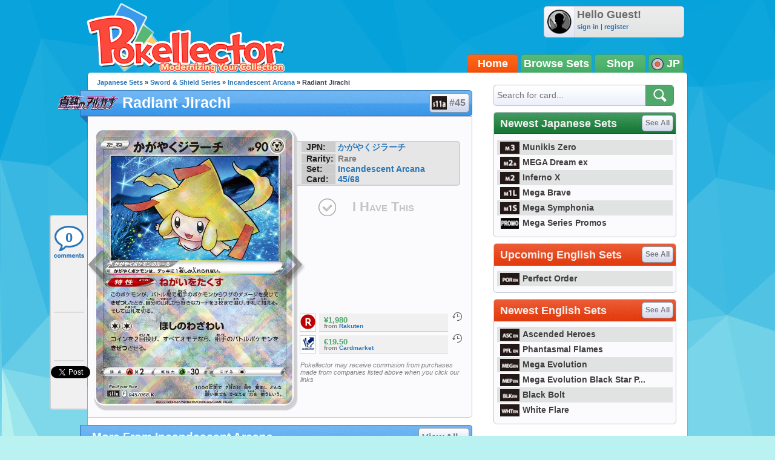

--- FILE ---
content_type: text/html; charset=UTF-8
request_url: https://jp.pokellector.com/Incandescent-Arcana-Expansion/Radiant-Jirachi-Card-45
body_size: 29660
content:
<!doctype html>
<html>
<head prefix="og: http://ogp.me/ns# fb: http://ogp.me/ns/fb# pokellector: http://ogp.me/ns/fb/pokellector#">
<meta charset="utf-8">
<title>Radiant Jirachi - Incandescent Arcana #45 Pokemon Card</title>
<meta name="description" content="Pok&eacute;mon card #45 from Incandescent Arcana scan and price information">
<meta name="keywords" content="pokemon card, Radiant Jirachi, Incandescent Arcana, S11A">
<!-- Network N JS -->
<link rel="preconnect" href="https://tags.bkrtx.com/">
<link rel="preconnect" href="https://securepubads.g.doubleclick.net/" crossorigin>
<link rel="preconnect" href="https://cdn.consentmanager.mgr.consensu.org/" crossorigin>

<script async language="javascript" src="/js/general.js?1695483540"></script>
<script async src="//connect.facebook.net/en_US/all.js"></script>
<script async language="javascript" src="/js/FBConnect.js?1695483540"></script>
<script async language="javascript" src="/js/ajaxConnection.js?1695483540"></script>
<script async language="javascript" src="/js/CheckManager.js?1695483540"></script>
<script type="text/javascript" src="/js/lazysizes.min.js" async></script>
<link rel="stylesheet" type="text/css" href="/css/main.css?1695483540">
<link rel="stylesheet" type="text/css" href="/css/siteoverlay.css?1695483540">
<link rel="search" type="application/opensearchdescription+xml" href="/api/opensearch.xml" title="Pok&eacute;llector">
<link rel="shortcut icon" href="/favicon.ico" />
<link rel="icon" type="image/ico" href="/favicon.ico">
<meta http-equiv="Content-Type" content="text/html;charset=UTF-8">
<meta property="fb:admins" content="528253679"/>
<meta property="og:site_name" content="Pok&eacute;llector" />
<meta property="fb:app_id" content="370122829736667" />

<!-- Begin ComScore Tag -->
<script>
!function(o,n){if(o._localCS={consent:null,loaded:!1,tx:null},o._comscore=o._comscore||[],o.__cmp){
o.__cmp("getVendorConsents",[77],function(o,c){function e(o){return"object"==typeof o}c&&(_localCS.consent=e(o)
&&e(o.vendorConsents)&&o.vendorConsents[77],_localCS.consent=_localCS.consent?"1":"0",t())}),function c(){
o.__cmp("ping",null,function(o){if(!1===o.cmpLoaded){if(null===_localCS.tx)return void(_localCS.tx=setTimeout(c,3e3));
t()}o.cmpLoaded&&(clearTimeout(_localCS.tx),t())})}()}function t(){var o,c,e;_localCS.loaded||
(_comscore.push({c1:"2",c2:"25110922",cs_ucfr:_localCS.consent}),c=(o=n).createElement("script"),
e=o.getElementsByTagName("script")[0],c.async=!0,c.src=("https:"==o.location.protocol?"https://sb":"http://b")
+".scorecardresearch.com/beacon.js",e.parentNode.insertBefore(c,e),_localCS.loaded=!0)}o.__cmp||t()}(window,document);
</script>
<noscript><img src="https://sb.scorecardresearch.com/p?c1=2&c2=25110922&cv=2.0&cj=1" /></noscript>
<!-- End ComScore Tag -->

<script async src="https://kumo.network-n.com/dist/app.js"site="pokellector"></script>
<style type="text/css">
#nn_skinr,
#nn_skinl {
    position: absolute;
    top: 140px;
    left: 50%;
    margin-left: -830px;
    z-index: 0;
}
#nn_skinr {margin-left: 530px;}
#celtra-reveal-wrapper {left: 0 !important;}
</style>
<link rel="canonical" href="http://jp.pokellector.com/Incandescent-Arcana-Expansion/Radiant-Jirachi-Card-45">
<!-- facebook -->
<meta property="og:url"         content="http://jp.pokellector.com/Incandescent-Arcana-Expansion/Radiant-Jirachi-Card-45"> 
<meta property="og:title"       content="Radiant Jirachi - Incandescent Arcana #45">
<meta property="og:description" content="Check prices and keep track of Radiant Jirachi in your collection!">
<meta property="og:image"       content="https://den-cards.pokellector.com/352/Radiant-Jirachi.S11A.45.44469.png">
<meta property="og:type"       content="pokellector:pokemon_card">
<meta property="pokellector:set"      content="http://jp.pokellector.com/Incandescent-Arcana-Expansion/">
<!-- gpplus -->
<meta itemprop="name" content="Radiant Jirachi - Incandescent Arcana #45">
<meta itemprop="description" content="Pok&eacute;mon Card Scan and Prices">
<meta itemprop="image" content="https://den-cards.pokellector.com/352/Radiant-Jirachi.S11A.45.44469.png">
<!-- card id #44469 -->

<script language="javascript" src="/js/Chart.min.js"></script>
<style type="text/css">
#social-bar{ position:fixed; margin:0 0 0 -63px; /*top:275px;*/ top:355px; width:60px; min-height:300px; z-index:1; background:#F0F0F0; border:2px solid #D1D1D2; border-right:none; border-radius:5px; border-top-right-radius:0; border-bottom-right-radius:0; }
#social-bar>*{ min-width:50px; min-height:70px; margin:8px auto 0 auto; text-align:center; padding-bottom:2px; background:url(/images/sidebar-divider.png) bottom center no-repeat; }
#social-bar>*.comments{ width:56px; height:58px; background:url(/images/sidebar-comment-sprite.png) 0 6px no-repeat; display:block; color:#2A76B7; text-decoration:none; font-size:22px; font-weight:bold; line-height:55px; overflow:hidden; }
#social-bar>*.comments:hover{ background-position:0 -62px; color:#00b4ff; }
#social-bar>*:last-child{ padding-bottom:0; background:none; }
</style>
</head>

<body>
	<div id="siteContainer">
    	                    <div style="width:100%; text-align:center;">
                <div id="nn_lb1"></div>
                <div id="nn_mobile_lb1"></div>
            </div>
                <div id="siteHeader">
            <div class="userinfo">
            	<img class="avatar" src="https://www.pokellector.com/images/default-avatar.png">
                            	<div>
                	<div class="username">Hello Guest!</div>
                    <div class="options"><a href="/signin">sign in</a> | <a href="/register">register</a> </div>
                </div>
                            </div>
        	<a class="logo" href="/"></a>
        	<!--<div class="leader"></div>-->
            <div class="navigation">
            	            	<a href="/" class="active">Home</a><a href="/sets">Browse Sets</a><a href="https://pkmn.store/?utm_source=pokellector&utm_medium=topnav&utm_campaign=static" target="_blank">Shop</a>
                <div style="min-width:30px;">
                	<img src="/images/icon-flag-japan.png" style="vertical-align:middle;"> JP                    <span class="submenu">
                    	                    	<a href="http://www.pokellector.com/Incandescent-Arcana-Expansion/Radiant-Jirachi-Card-45"><img src="/images/icon-flag-usa.png" style="vertical-align:middle;" title="English Cards"> &nbsp;&nbsp;EN</a>                    </span>
                </div>
            </div>
        </div>
        <div id="siteBody">
        	<div id="columnLeft">
            	                
                <div id="social-bar">
                    <a href="#disqus_thread" data-disqus-identifier="S11A-Incandescent-Arcana-45-card44469" class="comments" onClick="smoothScrollTo('comments'); return false;">0</a>
                    <div class="facebook"><div class="fb-like" data-href="http://jp.pokellector.com/Incandescent-Arcana-Expansion/Radiant-Jirachi-Card-45" data-send="false" data-layout="box_count" data-width="50" data-show-faces="false" data-font="arial"></div></div>
                                        <div class="gplus"><div class="g-plusone" data-size="tall" data-href="http://jp.pokellector.com/Incandescent-Arcana-Expansion/Radiant-Jirachi-Card-45"></div></div>
                    <div class="twitter"><a href="https://twitter.com/share" class="twitter-share-button" data-count="vertical" data-url="http://jp.pokellector.com/Incandescent-Arcana-Expansion/Radiant-Jirachi-Card-45" data-text="[Pokemon Card] Radiant Jirachi - Incandescent Arcana #45" data-related="Pokellector" data-via="Pokellector">Tweet</a><script>!function(d,s,id){var js,fjs=d.getElementsByTagName(s)[0];if(!d.getElementById(id)){js=d.createElement(s);js.id=id;js.src="//platform.twitter.com/widgets.js";fjs.parentNode.insertBefore(js,fjs);}}(document,"script","twitter-wjs");</script></div>
                </div>
                
                <div class="breadcrumbs"><a href="http://jp.pokellector.com/sets">Japanese Sets</a> &raquo; <a href="/sets#SWSH">Sword & Shield Series</a> &raquo; <a href="/Incandescent-Arcana-Expansion/">Incandescent Arcana</a> &raquo; Radiant Jirachi</div>
            	<h1 class="icon set" style="font-size:25px;"><a href="/Incandescent-Arcana-Expansion/" class="logo"><img src="https://den-media.pokellector.com/logos/Incandescent-Arcana.logo.352.png"></a>Radiant Jirachi <a href="/Incandescent-Arcana-Expansion/#card44469" style="text-indent:27px;"><img src="https://den-media.pokellector.com/logos/Incandescent-Arcana.symbol.352.png">#45</a></h1>
                <div class="content cardinfo" style="overflow:visible; display:flex;">
                	<div class="card">
                    	<a href="/Incandescent-Arcana-Expansion/Scizor-Card-44" class="arrow prev" title="previous card"></a>                    	<img src="https://den-cards.pokellector.com/352/Radiant-Jirachi.S11A.45.44469.png" title="Radiant Jirachi - Incandescent Arcana #45">
                    	<a href="/Incandescent-Arcana-Expansion/Klink-Card-46" class="arrow next" title="next card"></a>                    </div>
                    <div class="cardright" style="display: flex; flex-direction: column; align-content: flex-start; align-items: stretch;">
                        <div class="infoblurb">
                            <div><strong>JPN:</strong> <a href="//jp.pokellector.com/search?criteria=かがやくジラーチ">かがやくジラーチ</a></div>                            <div><strong>Rarity:</strong> Rare</div>
                            <div><strong>Set:</strong> <a href="/Incandescent-Arcana-Expansion/" >Incandescent Arcana</a></div>
                            <div><strong>Card:</strong> <a href="/Incandescent-Arcana-Expansion/#card45">45/68</a></div>                        </div>
                                                <button class="ihavethis" id="checkbox44469" data-cardid="44469" onClick="collectionManager.toggleCheckbox( this );" >I Have This</button>
                        <div style="/* position:absolute; *//* bottom:0; *//* margin: 1.5em 0; */flex-grow: 1;/* align-self: flex-end; */display: flex;flex-direction: column;justify-content: flex-end;">
                        <!--<h3>Average Prices</h3>-->
                                                <div class="priceblurb">
                        	<a href="https://hb.afl.rakuten.co.jp/hgc/g00sjbv5.kyf8v78c.g00sjbv5.kyf8w6bb/?pc=https%3A%2F%2Fitem.rakuten.co.jp%2Fauc-isauto%2Fpokeka-s11a-045%2F&m=http%3A%2F%2Fm.rakuten.co.jp%2Fauc-isauto%2Fi%2F10004314%2F&rafcid=wsc_i_is_1008837832460473283" target="_blank" rel="nofollow" class="logo"><img src="https://den-media.pokellector.com/logos/Rakuten.11.png"></a>
                            <div>
                            	                            	                            	<div class="price">¥1,980</div>
                                                                <cite>from <a href="https://hb.afl.rakuten.co.jp/hgc/g00sjbv5.kyf8v78c.g00sjbv5.kyf8w6bb/?pc=https%3A%2F%2Fitem.rakuten.co.jp%2Fauc-isauto%2Fpokeka-s11a-045%2F&m=http%3A%2F%2Fm.rakuten.co.jp%2Fauc-isauto%2Fi%2F10004314%2F&rafcid=wsc_i_is_1008837832460473283" target="_blank">Rakuten</a> </cite>
                            </div>
                            <span class="history" onClick="siteOverlay.show( '/ajax/views/card-price-history.php?history=44469.11' );" title="See price history on Rakuten">&nbsp;</span>
                            <div class="breaker"></div>
                        </div>
                                                <div class="priceblurb">
                        	<a href="https://www.cardmarket.com/en/Pokemon/Products/Singles/Incandescent-Arcana/Radiant-Jirachi-s11a045?referrer=MakazuCo&utm_source=pokellector&utm_medium=text&utm_campaign=card_prices" target="_blank" rel="nofollow" class="logo"><img src="https://den-media.pokellector.com/logos/CardMarket.13.png"></a>
                            <div>
                            	                            	                            	<div class="price">€19.50</div>
                                                                <cite>from <a href="https://www.cardmarket.com/en/Pokemon/Products/Singles/Incandescent-Arcana/Radiant-Jirachi-s11a045?referrer=MakazuCo&utm_source=pokellector&utm_medium=text&utm_campaign=card_prices" target="_blank">Cardmarket</a> </cite>
                            </div>
                            <span class="history" onClick="siteOverlay.show( '/ajax/views/card-price-history.php?history=44469.13' );" title="See price history on Cardmarket">&nbsp;</span>
                            <div class="breaker"></div>
                        </div>
                                                                        <cite style="font-size: .8em; font-weight:normal; margin:1em 0 0 .5em;">Pokellector may receive commision from purchases made from companies listed above when you click our links</cite>
                                                </div>
                    </div>
                </div>
                
                                
                                <h1>More From Incandescent Arcana <a href="/Incandescent-Arcana-Expansion/">View All &raquo;</a></h1>
                <div class="content cardlisting small">
                	                    											                    <div class="card ">
                    	<span class="checkbox" id="checkbox44465" title="Toggle Card in Collection" data-cardid="44465" onClick="collectionManager.toggleCheckbox( this );" ></span>
                    	<span class="zoom" title="quick view card" onClick="siteOverlay.show('/ajax/views/card-overlay?cardid=44465');"></span>
                    	<a href="/Incandescent-Arcana-Expansion/Meowstic-Card-42" name="card44465" title="Meowstic - Incandescent Arcana #42">
															<img class="card lazyload" data-src="https://den-cards.pokellector.com/352/Meowstic.S11A.42.44465.thumb.png">
													</a>
                        <div class="plaque">#42 - Meowstic</div>
                    </div>
                                                            											                    <div class="card ">
                    	<span class="checkbox" id="checkbox44574" title="Toggle Card in Collection" data-cardid="44574" onClick="collectionManager.toggleCheckbox( this );" ></span>
                    	<span class="zoom" title="quick view card" onClick="siteOverlay.show('/ajax/views/card-overlay?cardid=44574');"></span>
                    	<a href="/Incandescent-Arcana-Expansion/Tapu-Lele-Card-43" name="card44574" title="Tapu Lele - Incandescent Arcana #43">
															<img class="card lazyload" data-src="https://den-cards.pokellector.com/352/Tapu-Lele.S11A.43.44574.thumb.png">
													</a>
                        <div class="plaque">#43 - Tapu Lele</div>
                    </div>
                                                            											                    <div class="card ">
                    	<span class="checkbox" id="checkbox44575" title="Toggle Card in Collection" data-cardid="44575" onClick="collectionManager.toggleCheckbox( this );" ></span>
                    	<span class="zoom" title="quick view card" onClick="siteOverlay.show('/ajax/views/card-overlay?cardid=44575');"></span>
                    	<a href="/Incandescent-Arcana-Expansion/Scizor-Card-44" name="card44575" title="Scizor - Incandescent Arcana #44">
															<img class="card lazyload" data-src="https://den-cards.pokellector.com/352/Scizor.S11A.44.44575.thumb.png">
													</a>
                        <div class="plaque">#44 - Scizor</div>
                    </div>
                                                            											                    <div class="card ">
                    	<span class="checkbox" id="checkbox44466" title="Toggle Card in Collection" data-cardid="44466" onClick="collectionManager.toggleCheckbox( this );" ></span>
                    	<span class="zoom" title="quick view card" onClick="siteOverlay.show('/ajax/views/card-overlay?cardid=44466');"></span>
                    	<a href="/Incandescent-Arcana-Expansion/Klink-Card-46" name="card44466" title="Klink - Incandescent Arcana #46">
															<img class="card lazyload" data-src="https://den-cards.pokellector.com/352/Klink.S11A.46.44466.thumb.png">
													</a>
                        <div class="plaque">#46 - Klink</div>
                    </div>
                                                            											                    <div class="card ">
                    	<span class="checkbox" id="checkbox44467" title="Toggle Card in Collection" data-cardid="44467" onClick="collectionManager.toggleCheckbox( this );" ></span>
                    	<span class="zoom" title="quick view card" onClick="siteOverlay.show('/ajax/views/card-overlay?cardid=44467');"></span>
                    	<a href="/Incandescent-Arcana-Expansion/Klang-Card-47" name="card44467" title="Klang - Incandescent Arcana #47">
															<img class="card lazyload" data-src="https://den-cards.pokellector.com/352/Klang.S11A.47.44467.thumb.png">
													</a>
                        <div class="plaque">#47 - Klang</div>
                    </div>
                                                            											                    <div class="card ">
                    	<span class="checkbox" id="checkbox44468" title="Toggle Card in Collection" data-cardid="44468" onClick="collectionManager.toggleCheckbox( this );" ></span>
                    	<span class="zoom" title="quick view card" onClick="siteOverlay.show('/ajax/views/card-overlay?cardid=44468');"></span>
                    	<a href="/Incandescent-Arcana-Expansion/Klinklang-Card-48" name="card44468" title="Klinklang - Incandescent Arcana #48">
															<img class="card lazyload" data-src="https://den-cards.pokellector.com/352/Klinklang.S11A.48.44468.thumb.png">
													</a>
                        <div class="plaque">#48 - Klinklang</div>
                    </div>
                                                        </div>
                                
                                
                <h1>Card Discussion</h1>
                <div class="comments" style="padding:0 10px;">
                    <div id="disqus_thread"></div>
                    <script type="text/javascript">
                        /* * * CONFIGURATION VARIABLES: EDIT BEFORE PASTING INTO YOUR WEBPAGE * * */
                        var disqus_shortname = 'pokellector';
                        var disqus_identifier = 'S11A-Incandescent-Arcana-45-card44469';
                        var disqus_title = 'Radiant Jirachi | Incandescent Arcana S11A 45';
                        var disqus_url = 'http://jp.pokellector.com/Incandescent-Arcana-Expansion/Radiant-Jirachi-Card-45';
                
                        /* * * DON'T EDIT BELOW THIS LINE * * */
                        (function() {
                            var dsq = document.createElement('script'); dsq.type = 'text/javascript'; dsq.async = true;
                            dsq.src = '//' + disqus_shortname + '.disqus.com/embed.js';
                            (document.getElementsByTagName('head')[0] || document.getElementsByTagName('body')[0]).appendChild(dsq);
                        })();
						
						var disqus_config = function () {
							this.page.remote_auth_s3 = "";
							this.page.api_key = "0KFSv2WPHTgR997aGsldYCW9Y8kKnQwnezy8sgdumB6WrKwfcuDriZT6nQXqg6gM";
							
													}
                    </script>
                    <noscript>Please enable JavaScript to view the <a href="http://disqus.com/?ref_noscript">comments powered by Disqus.</a></noscript>
                    <a href="http://disqus.com" class="dsq-brlink">comments powered by <span class="logo-disqus">Disqus</span></a>
                </div>
                
                

            </div>
            
            <div id="columnRight">
            	<form action="/search" method="get" class="module search">
    <input type="text" name="criteria" placeholder="Search for card...">
    <input type="image" src="/images/btn-search.png">
</form>
<style type="text/css">
	#siteContainer #siteBody #columnRight>.module.langtoggle{ border-color:#5b5b5b; background:url(/images/language-tab-background-off.gif) repeat-x; width:296px; height:40px; margin-top:-5px; }
	#siteContainer #siteBody #columnRight>.module.langtoggle>a{ display:inline-block; line-height:40px; width:49%; color:#fff; font-size:14px; font-weight:bold; cursor:pointer; text-indent:3px; opacity:.7; padding:0; margin:0; }
	#siteContainer #siteBody #columnRight>.module.langtoggle>a>img{ vertical-align:middle; margin-right:3px; width:23px; }
	#siteContainer #siteBody #columnRight>.module.langtoggle>a.active{ background:url(/images/language-tab-background-on.jpg) repeat-x; opacity:1; }
	#siteContainer #siteBody #columnRight>.module.langtoggle>a:nth-child(1).active{ border-right:1px solid #5b5b5b; }
	#siteContainer #siteBody #columnRight>.module.langtoggle>a:nth-child(2).active{ border-left:1px solid #5b5b5b; }
	#siteContainer #siteBody #columnRight>.module.langtoggle>a:hover{ opacity:1; }
</style>
<!--
<div class="module">
	<a href="#"><img src="http://www.mangauk.com/images/ICFJ-podcast-banner-300x250.jpg"></a>
</div>
-->
<div id="nn_mpu1"></div>

        <div class="module">
        <h1 class="green">Newest Japanese Sets <a href="http://jp.pokellector.com/sets">See All</a></h1>
        <div class="content listtable setlists">
                        <div><a href="http://jp.pokellector.com/Munikis-Zero-Expansion/" title="Munikis Zero"><img class="lazyload" data-src="https://den-media.pokellector.com/logos/Munikis-Zero.symbol.428.png">Munikis Zero</a></div>
                        <div><a href="http://jp.pokellector.com/MEGA-Dream-ex-Expansion/" title="MEGA Dream ex"><img class="lazyload" data-src="https://den-media.pokellector.com/logos/MEGA-Dream-ex.symbol.427.png">MEGA Dream ex</a></div>
                        <div><a href="http://jp.pokellector.com/Inferno-X-Expansion/" title="Inferno X"><img class="lazyload" data-src="https://den-media.pokellector.com/logos/Inferno-X.symbol.425.png">Inferno X</a></div>
                        <div><a href="http://jp.pokellector.com/Mega-Brave-Expansion/" title="Mega Brave"><img class="lazyload" data-src="https://den-media.pokellector.com/logos/Mega-Brave.symbol.416.png">Mega Brave</a></div>
                        <div><a href="http://jp.pokellector.com/Mega-Symphonia-Expansion/" title="Mega Symphonia"><img class="lazyload" data-src="https://den-media.pokellector.com/logos/Mega-Symphonia.symbol.417.png">Mega Symphonia</a></div>
                        <div><a href="http://jp.pokellector.com/Mega-Series-Promos-Expansion/" title="Mega Series Promos"><img class="lazyload" data-src="https://den-media.pokellector.com/logos/Mega-Series-Promos.symbol.419.png">Mega Series Promos</a></div>
                    </div>
    </div>
                <div class="module">
        <h1 >Upcoming English Sets <a href="http://www.pokellector.com/sets">See All</a></h1>
        <div class="content listtable setlists">
                        <div><a href="http://www.pokellector.com/Perfect-Order-Expansion/" title="Perfect Order"><img class="lazyload" data-src="https://den-media.pokellector.com/logos/Perfect-Order.symbol.429.png">Perfect Order</a></div>
                    </div>
    </div>
        <div class="module">
        <h1 >Newest English Sets <a href="http://www.pokellector.com/sets">See All</a></h1>
        <div class="content listtable setlists">
                        <div><a href="http://www.pokellector.com/Ascended-Heroes-Expansion/" title="Ascended Heroes"><img class="lazyload" data-src="https://den-media.pokellector.com/logos/Ascended-Heroes.symbol.426.png">Ascended Heroes</a></div>
                        <div><a href="http://www.pokellector.com/Phantasmal-Flames-Expansion/" title="Phantasmal Flames"><img class="lazyload" data-src="https://den-media.pokellector.com/logos/Phantasmal-Flames.symbol.424.png">Phantasmal Flames</a></div>
                        <div><a href="http://www.pokellector.com/Mega-Evolution-Expansion/" title="Mega Evolution"><img class="lazyload" data-src="https://den-media.pokellector.com/logos/Mega-Evolution.symbol.422.png">Mega Evolution</a></div>
                        <div><a href="http://www.pokellector.com/Mega-Evolution-Black-Star-Promos-Expansion/" title="Mega Evolution Black Star Promos"><img class="lazyload" data-src="https://den-media.pokellector.com/logos/Mega-Evolution-Black-Star-Promos.symbol.423.png">Mega Evolution Black Star P...</a></div>
                        <div><a href="http://www.pokellector.com/Black-Bolt-EN-Expansion/" title="Black Bolt"><img class="lazyload" data-src="https://den-media.pokellector.com/logos/Black-Bolt.symbol.420.png">Black Bolt</a></div>
                        <div><a href="http://www.pokellector.com/White-Flare-EN-Expansion/" title="White Flare"><img class="lazyload" data-src="https://den-media.pokellector.com/logos/White-Flare.symbol.421.png">White Flare</a></div>
                    </div>
    </div>
          <div id="nn_mpu2"></div>

<div style="margin:5px 0; text-align:center;"><iframe src="http://affili.fromjapan.co.jp/banner/234-1/H29747" style="width:234px;height:60px;" scrolling="no" marginwidth="0" marginheight="0" frameborder="0"></iframe></div>


<div class="module">
	<h1 class="blue">Pokellector Mobile Apps</h1>
    <div class="content applinks">
    	<a class="ios" href="https://itunes.apple.com/us/app/pokellector-for-pokemon-tcg/id600580227?ls=1&mt=8" target="_blank"></a>
    	<a class="android" href="https://play.google.com/store/apps/details?id=air.com.pokellector.mobile" target="_blank"></a>
    </div>
</div>




            </div>
            
            <div style="clear:both;"></div>
        </div>
                <div id="siteFooter">
        	<a href="/contact">Contact Us</a> &bull; <a href="/terms">Terms of Use</a> &bull; <a href="/privacy">Privacy Policy</a> &bull;  <a class="nn-cmp-show" href="#">Manage Cookie Settings</a>            <div class="disclaimer">The Pokellector Website and Mobile Applications are not affiliated with, sponsored or endorsed by, or in any way associated with Pokemon or The Pokemon Company International Inc</div>
        </div>
                <span style="display:block; position:fixed; border-radius:5px; border:2px solid #b4f0f0; width:40px; height:40px; bottom:30px; right:30px; background:#0da4db url(/images/arrow-flat-up.png) center no-repeat; cursor:pointer; visibility:hidden;" id="scrollTopButton" onClick="scrollToTop();"></span>
        	<script>
      (function(i,s,o,g,r,a,m){i['GoogleAnalyticsObject']=r;i[r]=i[r]||function(){
      (i[r].q=i[r].q||[]).push(arguments)},i[r].l=1*new Date();a=s.createElement(o),
      m=s.getElementsByTagName(o)[0];a.async=1;a.src=g;m.parentNode.insertBefore(a,m)
      })(window,document,'script','//www.google-analytics.com/analytics.js','ga');
    
      ga('create', 'UA-33634521-2', 'pokellector.com');
      ga('send', 'pageview');
    
    </script>
    <div id="fb-root"></div>
    <script>(function(d, s, id) {
      var js, fjs = d.getElementsByTagName(s)[0];
      if (d.getElementById(id)) {return;}
      js = d.createElement(s); js.id = id;
      js.src = "//connect.facebook.net/en_US/all.js#appId=370122829736667&xfbml=1";
      fjs.parentNode.insertBefore(js, fjs);
    }(document, 'script', 'facebook-jssdk'));
    </script>
	<script type="text/javascript">
      (function() {
        var po = document.createElement('script'); po.type = 'text/javascript'; po.async = true;
        po.src = 'https://apis.google.com/js/plusone.js';
        var s = document.getElementsByTagName('script')[0]; s.parentNode.insertBefore(po, s);
      })();
	  
	  // listen for long window scrolls
	  var body = document.body, html = document.documentElement;
	  var docheight = Math.max( body.scrollHeight, body.offsetHeight, html.clientHeight, html.scrollHeight, html.offsetHeight );
	  if( docheight >= 1000 ){
		if(window.addEventListener) window.addEventListener('scroll', onWindowScroll, false);   
		else if (window.attachEvent) window.attachEvent('onscroll', onWindowScroll); 
	  }
    </script>
  <script language="javascript" src="/js/siteoverlay.js"></script>
  
    <div id="nn_mobile_lb2_sticky"></div>
  <div id="celtra-reveal-wrapper" style="position:fixed; height: auto; width: 100%">
    <div id="nn_1by1"></div>
  </div>
  <div id="nn_skinl"></div>
  <div id="nn_skinr"></div>
  		<script language="javascript">
            var disqus_shortname = 'pokellector';
            /* * * DON'T EDIT BELOW THIS LINE * * */
            (function () {
                var s = document.createElement('script'); s.async = true;
                s.type = 'text/javascript';
                s.src = '//' + disqus_shortname + '.disqus.com/count.js';
                (document.getElementsByTagName('HEAD')[0] || document.getElementsByTagName('BODY')[0]).appendChild(s);
            }());
            
        </script>
    </div>
</body>
</html>

--- FILE ---
content_type: text/html; charset=utf-8
request_url: https://accounts.google.com/o/oauth2/postmessageRelay?parent=https%3A%2F%2Fjp.pokellector.com&jsh=m%3B%2F_%2Fscs%2Fabc-static%2F_%2Fjs%2Fk%3Dgapi.lb.en.2kN9-TZiXrM.O%2Fd%3D1%2Frs%3DAHpOoo_B4hu0FeWRuWHfxnZ3V0WubwN7Qw%2Fm%3D__features__
body_size: 161
content:
<!DOCTYPE html><html><head><title></title><meta http-equiv="content-type" content="text/html; charset=utf-8"><meta http-equiv="X-UA-Compatible" content="IE=edge"><meta name="viewport" content="width=device-width, initial-scale=1, minimum-scale=1, maximum-scale=1, user-scalable=0"><script src='https://ssl.gstatic.com/accounts/o/2580342461-postmessagerelay.js' nonce="vNy4880eBNWZWxaLD8v8eg"></script></head><body><script type="text/javascript" src="https://apis.google.com/js/rpc:shindig_random.js?onload=init" nonce="vNy4880eBNWZWxaLD8v8eg"></script></body></html>